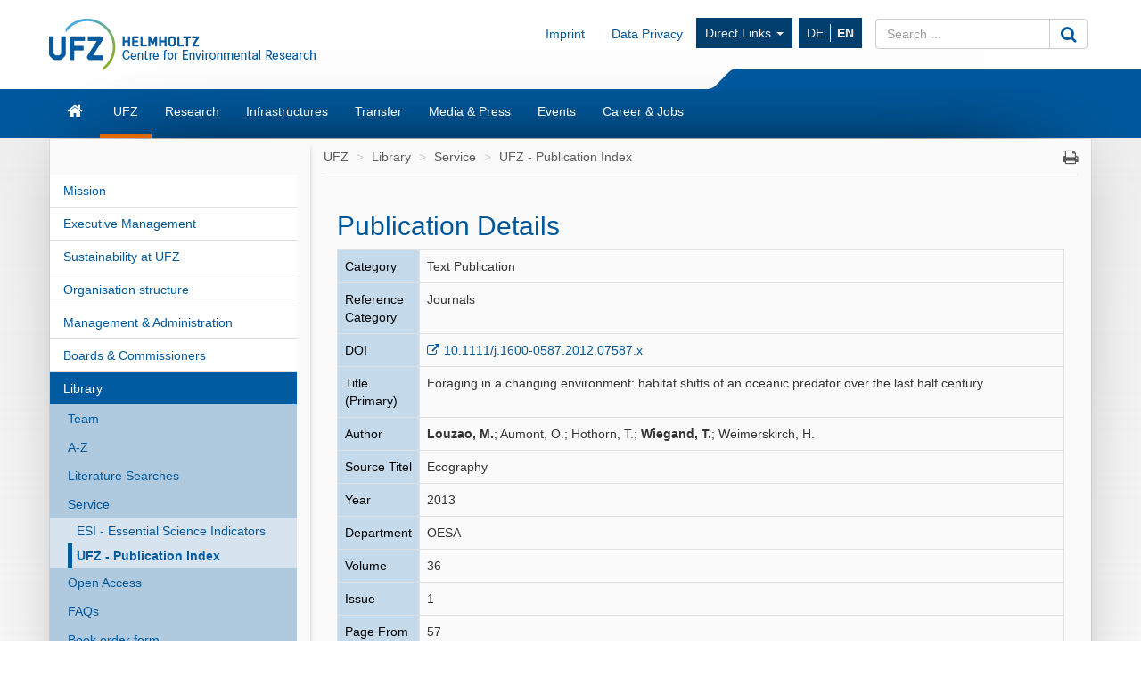

--- FILE ---
content_type: text/javascript
request_url: https://www.ufz.de/static/custom/weblayout/DefaultInternetLayout/js/default.js
body_size: 1960
content:
if(window.console) {
	var x=["%c © Helmholtz Zentrum für Umweltforschung GmbH - UFZ ","color: #FFF; background: #00589C;"];
	console.log.apply(console,x);
}

+function ($) { // 01.06.2015 / spet / multiple jQuery support

    $(document).ready(function() {
        $('#side-menu li.nav-group > div').click(function () {
            $(this).parent().toggleClass('open');
        });

        if ($('#side-menu').length && $('.content-menu > ul > li.dropdown > a.active').text().length) {
            $('#side-menu').before('<button id="level1btn" class="btn btn-primary margin-bottom-15x visible-xs"><i class="fa fa-bars margin-right-05x"></i>' + $('.content-menu > ul > li.dropdown > a.active').text() + ' <i class="fa fa-angle-right fa-lg"></i><i class="fa fa-angle-down fa-lg"></i></button>');
            $('#level1btn').click(function () {
                $('#side-menu').toggleClass('hidden-xs');
                $(this).toggleClass('open');
            });
        } else if ($('#side-menu').length && !$('.content-menu > ul > li.dropdown > a.active').text().length && !$('#side-menu').parent().find('main#contentwrapper').length) {
            $('#side-menu').parent().parent().remove();
        }

        $("a[href^='http://'],a[href^='https://']").not("a[href*='ufz.de']").attr('target', '_blank');

        if ($('#lightbox').length == 0 && $('[data-target="#lightbox"]').length > 0) {
            $('body').append('<div id="lightbox" class="modal fade hidden-print" tabindex="-1" role="dialog" aria-hidden="true"><div class="modal-dialog"><button type="button" class="close hidden" data-dismiss="modal" aria-hidden="true">&times;</button><div class="modal-content"><div class="modal-body"><img src="" alt="" ></div></div></div></div>');
        }
        var $lightbox = $('#lightbox');

        $('[data-target="#lightbox"]').off('click').on('click', function (event) {
            var $img = $(this).find('img'),
                src = $img.attr('src'),
                alt = $img.attr('alt'),
                imgTitle = $img.attr('title'),
                imgCaption = $img.next('.img-caption').html(),
                css = {
                    'maxWidth': $(window).width() - 100,
                    'maxHeight': $(window).height() - 100
                };
            if ($img.data('original').length > 0) {
                src = $img.data('original');
            }
            $lightbox.find('.close').addClass('hidden');
            $lightbox.find('img').attr('src', src);
            $lightbox.find('img').attr('alt', alt);
            $lightbox.find('img').attr('title', imgTitle);
            $lightbox.find('img').css(css);
            $lightbox.find('.carousel-caption').remove();
            if (typeof imgCaption != 'undefined' && imgCaption.length > 0) {
                $lightbox.find('img').after('<div class="carousel-caption">' + imgCaption + '</div>');
            }
        });

        $lightbox.on('shown.bs.modal', function (e) {
            var $img = $lightbox.find('img');

            $lightbox.find('.modal-dialog').css({'width': $img.width()});
            $lightbox.find('.close').removeClass('hidden');
        });

        $('.youtube').each(function () {
            var video = $(this);
            var source = 'https://img.youtube.com/vi/' + video.data('embed') + '/sddefault.jpg';

            $(new Image()).attr('src', '' + source).appendTo($(this)).fadeIn();

            video.off("click").on("click", function () {
                video.before($('<iframe width="100%" src="https://www.youtube.com/embed/' + video.data('embed') + '?rel=0&showinfo=0&autoplay=1" style="margin-top: 15px; min-height: 178px;" frameborder="0" webkitallowfullscreen mozallowfullscreen allowfullscreen>'));
                video.remove();
            });
        });
        $('.vimeo').each(function () {
            var video = $(this);
            var source = 'https://i.vimeocdn.com/video/' + video.data('embed') + '.jpg?mh=300';

            //$(new Image()).attr('src', '' + source).appendTo($(this)).fadeIn();

            video.off("click").on("click", function () {
                video.before($('<iframe width="100%" src="https://player.vimeo.com/video/' + video.data('embed') + '?title=0&byline=0&portrait=0" style="margin-top: 15px; min-height: 178px;" frameborder="0" webkitallowfullscreen mozallowfullscreen allowfullscreen>'));
                video.remove();
            });
        });

        $(window).scroll(function () {
            if ($(this).scrollTop() > 100) {
                $('.scrollToTop').fadeIn();
                $('.container.hidden-xs > .navbar-header > a > img.logo').fadeIn();
            } else {
                $('.scrollToTop').fadeOut();
                $('.container.hidden-xs > .navbar-header > a > img.logo').fadeOut();
            }
        });

        $('.scrollToTop').click(function (e) {
            $('html,body').animate({scrollTop: 0}, 800);
            //e.preventDefault();
            return false;
        });

        if (window.location.href.match(/#/)) {
            var url = window.location.href.split('#');
            var el = $('a[name="'+url[url.length-1]+'"]');

            if(el.closest('.panel').length) {
                el.closest('.panel').children('.panel-heading').children('a').trigger('click');
                $('html,body').animate({scrollTop: el.offset().top - 50}, 800);
            } else if(el.closest('.tab-pane').length) {
                $('a[href="#'+el.closest('.tab-pane').attr('id')+'"').trigger('click');
                $('html,body').animate({scrollTop: el.offset().top - 50}, 800);
            }
            //var el = $('article#content *:contains("'+decodeURIComponent(url[url.length-1])+'")');
        }


        $('main#contentwrapper a[href^="#"]:not([href^="#ccms-cit"]):not([data-target="#lightbox"])').each(function() {
            $(this).off('click').on('click', function() {
                var el = $('a[name="'+$(this).attr('href').substr(1)+'"]');
                if(el.closest('.panel').length) {
                    el.closest('.panel').children('.panel-heading').children('a[aria-expanded="false"]').trigger('click');
                    setTimeout(function() {
                        $('html,body').animate({scrollTop: el.offset().top - 50}, 800);
                    }, 500);
                } else if(el.closest('.tab-pane').length) {
                    $('a[href="#'+el.closest('.tab-pane').attr('id')+'"').trigger('click');
                    setTimeout(function() {
                        $('html,body').animate({scrollTop: el.offset().top - 50}, 800);
                    }, 500);
                }
            });
        });

    });

}(atLeast_jQuery_1_10_2); // 01.06.2015 / spet / multiple jQuery support